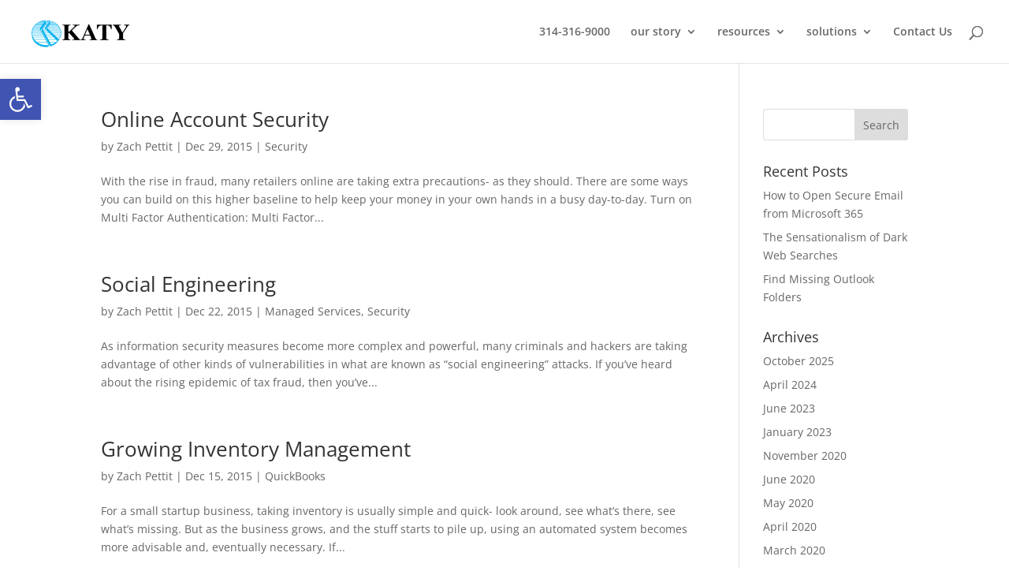

--- FILE ---
content_type: application/javascript; charset=UTF-8
request_url: https://katycomputer.com/cdn-cgi/challenge-platform/scripts/jsd/main.js
body_size: 4389
content:
window._cf_chl_opt={VnHPF6:'b'};~function(p2,V,x,h,M,B,l,P){p2=K,function(U,F,pE,p1,S,N){for(pE={U:452,F:494,S:478,N:400,J:459,n:393,v:419,A:458,o:395,j:439,Z:507},p1=K,S=U();!![];)try{if(N=-parseInt(p1(pE.U))/1*(parseInt(p1(pE.F))/2)+parseInt(p1(pE.S))/3*(parseInt(p1(pE.N))/4)+parseInt(p1(pE.J))/5+-parseInt(p1(pE.n))/6+-parseInt(p1(pE.v))/7*(parseInt(p1(pE.A))/8)+-parseInt(p1(pE.o))/9*(parseInt(p1(pE.j))/10)+parseInt(p1(pE.Z))/11,F===N)break;else S.push(S.shift())}catch(J){S.push(S.shift())}}(H,541490),V=this||self,x=V[p2(394)],h=function(pZ,pj,po,pv,pp,F,S,N){return pZ={U:493,F:463},pj={U:498,F:420,S:498,N:498,J:428,n:498,v:453},po={U:418},pv={U:418,F:453,S:414,N:504,J:398,n:465,v:420,A:420,o:465,j:498,Z:398,I:465,Q:420,e:465,d:420,m:420,Y:420,T:498,G:428},pp=p2,F=String[pp(pZ.U)],S={'h':function(J,pJ){return pJ={U:412,F:453},null==J?'':S.g(J,6,function(n,pH){return pH=K,pH(pJ.U)[pH(pJ.F)](n)})},'g':function(J,A,o,pK,j,Z,I,Q,Y,T,G,y,L,X,D,z,C,p0){if(pK=pp,null==J)return'';for(Z={},I={},Q='',Y=2,T=3,G=2,y=[],L=0,X=0,D=0;D<J[pK(pv.U)];D+=1)if(z=J[pK(pv.F)](D),Object[pK(pv.S)][pK(pv.N)][pK(pv.J)](Z,z)||(Z[z]=T++,I[z]=!0),C=Q+z,Object[pK(pv.S)][pK(pv.N)][pK(pv.J)](Z,C))Q=C;else{if(Object[pK(pv.S)][pK(pv.N)][pK(pv.J)](I,Q)){if(256>Q[pK(pv.n)](0)){for(j=0;j<G;L<<=1,X==A-1?(X=0,y[pK(pv.v)](o(L)),L=0):X++,j++);for(p0=Q[pK(pv.n)](0),j=0;8>j;L=L<<1|1.91&p0,X==A-1?(X=0,y[pK(pv.v)](o(L)),L=0):X++,p0>>=1,j++);}else{for(p0=1,j=0;j<G;L=p0|L<<1.71,A-1==X?(X=0,y[pK(pv.A)](o(L)),L=0):X++,p0=0,j++);for(p0=Q[pK(pv.o)](0),j=0;16>j;L=L<<1.81|p0&1,A-1==X?(X=0,y[pK(pv.A)](o(L)),L=0):X++,p0>>=1,j++);}Y--,Y==0&&(Y=Math[pK(pv.j)](2,G),G++),delete I[Q]}else for(p0=Z[Q],j=0;j<G;L=L<<1|p0&1.07,X==A-1?(X=0,y[pK(pv.v)](o(L)),L=0):X++,p0>>=1,j++);Q=(Y--,0==Y&&(Y=Math[pK(pv.j)](2,G),G++),Z[C]=T++,String(z))}if(Q!==''){if(Object[pK(pv.S)][pK(pv.N)][pK(pv.Z)](I,Q)){if(256>Q[pK(pv.I)](0)){for(j=0;j<G;L<<=1,X==A-1?(X=0,y[pK(pv.Q)](o(L)),L=0):X++,j++);for(p0=Q[pK(pv.e)](0),j=0;8>j;L=1.1&p0|L<<1.93,X==A-1?(X=0,y[pK(pv.d)](o(L)),L=0):X++,p0>>=1,j++);}else{for(p0=1,j=0;j<G;L=L<<1|p0,A-1==X?(X=0,y[pK(pv.m)](o(L)),L=0):X++,p0=0,j++);for(p0=Q[pK(pv.o)](0),j=0;16>j;L=L<<1.94|1.64&p0,X==A-1?(X=0,y[pK(pv.Y)](o(L)),L=0):X++,p0>>=1,j++);}Y--,0==Y&&(Y=Math[pK(pv.T)](2,G),G++),delete I[Q]}else for(p0=Z[Q],j=0;j<G;L=L<<1.92|p0&1.73,A-1==X?(X=0,y[pK(pv.d)](o(L)),L=0):X++,p0>>=1,j++);Y--,Y==0&&G++}for(p0=2,j=0;j<G;L=L<<1|1&p0,A-1==X?(X=0,y[pK(pv.Y)](o(L)),L=0):X++,p0>>=1,j++);for(;;)if(L<<=1,X==A-1){y[pK(pv.Q)](o(L));break}else X++;return y[pK(pv.G)]('')},'j':function(J,pA,pU){return pA={U:465},pU=pp,J==null?'':''==J?null:S.i(J[pU(po.U)],32768,function(n,pF){return pF=pU,J[pF(pA.U)](n)})},'i':function(J,A,o,pS,j,Z,I,Q,Y,T,G,y,L,X,D,z,p0,C){for(pS=pp,j=[],Z=4,I=4,Q=3,Y=[],y=o(0),L=A,X=1,T=0;3>T;j[T]=T,T+=1);for(D=0,z=Math[pS(pj.U)](2,2),G=1;z!=G;C=y&L,L>>=1,0==L&&(L=A,y=o(X++)),D|=(0<C?1:0)*G,G<<=1);switch(D){case 0:for(D=0,z=Math[pS(pj.U)](2,8),G=1;G!=z;C=y&L,L>>=1,L==0&&(L=A,y=o(X++)),D|=G*(0<C?1:0),G<<=1);p0=F(D);break;case 1:for(D=0,z=Math[pS(pj.U)](2,16),G=1;G!=z;C=L&y,L>>=1,0==L&&(L=A,y=o(X++)),D|=(0<C?1:0)*G,G<<=1);p0=F(D);break;case 2:return''}for(T=j[3]=p0,Y[pS(pj.F)](p0);;){if(X>J)return'';for(D=0,z=Math[pS(pj.S)](2,Q),G=1;z!=G;C=y&L,L>>=1,0==L&&(L=A,y=o(X++)),D|=G*(0<C?1:0),G<<=1);switch(p0=D){case 0:for(D=0,z=Math[pS(pj.S)](2,8),G=1;G!=z;C=y&L,L>>=1,L==0&&(L=A,y=o(X++)),D|=(0<C?1:0)*G,G<<=1);j[I++]=F(D),p0=I-1,Z--;break;case 1:for(D=0,z=Math[pS(pj.N)](2,16),G=1;G!=z;C=L&y,L>>=1,0==L&&(L=A,y=o(X++)),D|=(0<C?1:0)*G,G<<=1);j[I++]=F(D),p0=I-1,Z--;break;case 2:return Y[pS(pj.J)]('')}if(Z==0&&(Z=Math[pS(pj.n)](2,Q),Q++),j[p0])p0=j[p0];else if(I===p0)p0=T+T[pS(pj.v)](0);else return null;Y[pS(pj.F)](p0),j[I++]=T+p0[pS(pj.v)](0),Z--,T=p0,0==Z&&(Z=Math[pS(pj.n)](2,Q),Q++)}}},N={},N[pp(pZ.F)]=S.h,N}(),M={},M[p2(408)]='o',M[p2(451)]='s',M[p2(441)]='u',M[p2(496)]='z',M[p2(454)]='n',M[p2(481)]='I',M[p2(427)]='b',B=M,V[p2(445)]=function(U,F,S,N,pY,pm,pd,pi,A,o,j,Z,I,Q){if(pY={U:461,F:437,S:403,N:461,J:437,n:457,v:500,A:440,o:500,j:492,Z:477,I:418,Q:476,e:429},pm={U:489,F:418,S:464},pd={U:414,F:504,S:398,N:420},pi=p2,null===F||void 0===F)return N;for(A=s(F),U[pi(pY.U)][pi(pY.F)]&&(A=A[pi(pY.S)](U[pi(pY.N)][pi(pY.J)](F))),A=U[pi(pY.n)][pi(pY.v)]&&U[pi(pY.A)]?U[pi(pY.n)][pi(pY.o)](new U[(pi(pY.A))](A)):function(Y,pb,T){for(pb=pi,Y[pb(pm.U)](),T=0;T<Y[pb(pm.F)];Y[T+1]===Y[T]?Y[pb(pm.S)](T+1,1):T+=1);return Y}(A),o='nAsAaAb'.split('A'),o=o[pi(pY.j)][pi(pY.Z)](o),j=0;j<A[pi(pY.I)];Z=A[j],I=k(U,F,Z),o(I)?(Q='s'===I&&!U[pi(pY.Q)](F[Z]),pi(pY.e)===S+Z?J(S+Z,I):Q||J(S+Z,F[Z])):J(S+Z,I),j++);return N;function J(Y,T,pt){pt=K,Object[pt(pd.U)][pt(pd.F)][pt(pd.S)](N,T)||(N[T]=[]),N[T][pt(pd.N)](Y)}},l=p2(407)[p2(497)](';'),P=l[p2(492)][p2(477)](l),V[p2(433)]=function(U,F,pT,pf,S,N,J,n){for(pT={U:436,F:418,S:418,N:467,J:420,n:503},pf=p2,S=Object[pf(pT.U)](F),N=0;N<S[pf(pT.F)];N++)if(J=S[N],J==='f'&&(J='N'),U[J]){for(n=0;n<F[S[N]][pf(pT.S)];-1===U[J][pf(pT.N)](F[S[N]][n])&&(P(F[S[N]][n])||U[J][pf(pT.J)]('o.'+F[S[N]][n])),n++);}else U[J]=F[S[N]][pf(pT.n)](function(v){return'o.'+v})},W();function g(N,J,pN,p9,n,v,A,o,j,Z,I,Q){if(pN={U:430,F:446,S:472,N:417,J:434,n:502,v:462,A:479,o:482,j:501,Z:490,I:508,Q:455,e:499,d:471,m:425,Y:450,T:424,G:434,y:468,L:470,c:495,X:421,D:391,z:509,C:409,p0:432,pJ:463},p9=p2,!i(.01))return![];v=(n={},n[p9(pN.U)]=N,n[p9(pN.F)]=J,n);try{A=V[p9(pN.S)],o=p9(pN.N)+V[p9(pN.J)][p9(pN.n)]+p9(pN.v)+A.r+p9(pN.A),j=new V[(p9(pN.o))](),j[p9(pN.j)](p9(pN.Z),o),j[p9(pN.I)]=2500,j[p9(pN.Q)]=function(){},Z={},Z[p9(pN.e)]=V[p9(pN.J)][p9(pN.d)],Z[p9(pN.m)]=V[p9(pN.J)][p9(pN.Y)],Z[p9(pN.T)]=V[p9(pN.G)][p9(pN.y)],Z[p9(pN.L)]=V[p9(pN.J)][p9(pN.c)],I=Z,Q={},Q[p9(pN.X)]=v,Q[p9(pN.D)]=I,Q[p9(pN.z)]=p9(pN.C),j[p9(pN.p0)](h[p9(pN.pJ)](Q))}catch(d){}}function a(pG,pg,S,N,J,n,v){pg=(pG={U:475,F:397,S:431,N:473,J:413,n:480,v:460,A:405,o:474,j:483,Z:422,I:404},p2);try{return S=x[pg(pG.U)](pg(pG.F)),S[pg(pG.S)]=pg(pG.N),S[pg(pG.J)]='-1',x[pg(pG.n)][pg(pG.v)](S),N=S[pg(pG.A)],J={},J=BAnB4(N,N,'',J),J=BAnB4(N,N[pg(pG.o)]||N[pg(pG.j)],'n.',J),J=BAnB4(N,S[pg(pG.Z)],'d.',J),x[pg(pG.n)][pg(pG.I)](S),n={},n.r=J,n.e=null,n}catch(A){return v={},v.r={},v.e=A,v}}function K(p,U,F){return F=H(),K=function(S,R,V){return S=S-391,V=F[S],V},K(p,U)}function H(pz){return pz='error on cf_chl_props,success,sort,POST,api,includes,fromCharCode,634UDtmtU,mAxV0,symbol,split,pow,chlApiSitekey,from,open,VnHPF6,map,hasOwnProperty,Function,xhr-error,21080356fKGLIw,timeout,source,chctx,onerror,5478288xSDMTt,document,63VJxqRF,stringify,iframe,call,toString,112MNdncP,postMessage,onreadystatechange,concat,removeChild,contentWindow,parent,_cf_chl_opt;WVJdi2;tGfE6;eHFr4;rZpcH7;DMab5;uBWD2;TZOO6;NFIEc5;SBead5;rNss8;ssnu4;WlNXb1;QNPd6;BAnB4;Jxahl3;fLDZ5;fAvt5,object,jsd,function,addEventListener,l+K4i1cCwQormnDJZF3gMXkE6OedTVGs5WAf$vq8LNjSauYxBRPU9hIy-z0pt27bH,tabIndex,prototype,onload,getPrototypeOf,/cdn-cgi/challenge-platform/h/,length,913038bbbLjX,push,errorInfoObject,contentDocument,readyState,chlApiRumWidgetAgeMs,chlApiUrl,[native code],boolean,join,d.cookie,msg,style,send,Jxahl3,_cf_chl_opt,sid,keys,getOwnPropertyNames,floor,587080pcYMDh,Set,undefined,DOMContentLoaded,now,event,BAnB4,error,isArray,/jsd/oneshot/13c98df4ef2d/0.14755576117500133:1764516209:tpGKxHgCWqUHT9mzADTcLSPQlUGv6oEu-A_b8kGY4mA/,cloudflare-invisible,NUDr6,string,2816ayEgXx,charAt,number,ontimeout,random,Array,48GqLkOo,4870510uBCifG,appendChild,Object,/b/ov1/0.14755576117500133:1764516209:tpGKxHgCWqUHT9mzADTcLSPQlUGv6oEu-A_b8kGY4mA/,QFcBAwVcVJ,splice,charCodeAt,loading,indexOf,BHcSU3,detail,chlApiClientVersion,wfJU3,__CF$cv$params,display: none,clientInformation,createElement,isNaN,bind,69672YOTyGw,/invisible/jsd,body,bigint,XMLHttpRequest,navigator,status,catch,http-code:'.split(','),H=function(){return pz},H()}function b(ps,p4,U,F,S,N){return ps={U:472,F:438,S:443},p4=p2,U=V[p4(ps.U)],F=3600,S=Math[p4(ps.F)](+atob(U.t)),N=Math[p4(ps.F)](Date[p4(ps.S)]()/1e3),N-S>F?![]:!![]}function W(pX,pc,pw,ph,U,F,S,N,J){if(pX={U:472,F:491,S:423,N:466,J:411,n:411,v:442,A:402},pc={U:423,F:466,S:402},pw={U:487},ph=p2,U=V[ph(pX.U)],!U)return;if(!b())return;(F=![],S=U[ph(pX.F)]===!![],N=function(pM,n){if(pM=ph,!F){if(F=!![],!b())return;n=a(),f(n.r,function(v){O(U,v)}),n.e&&g(pM(pw.U),n.e)}},x[ph(pX.S)]!==ph(pX.N))?N():V[ph(pX.J)]?x[ph(pX.n)](ph(pX.v),N):(J=x[ph(pX.A)]||function(){},x[ph(pX.A)]=function(pq){pq=ph,J(),x[pq(pc.U)]!==pq(pc.F)&&(x[pq(pc.S)]=J,N())})}function O(S,N,pD,pB,J,n,v){if(pD={U:449,F:491,S:488,N:509,J:435,n:444,v:488,A:406,o:401,j:509,Z:446,I:469,Q:406},pB=p2,J=pB(pD.U),!S[pB(pD.F)])return;N===pB(pD.S)?(n={},n[pB(pD.N)]=J,n[pB(pD.J)]=S.r,n[pB(pD.n)]=pB(pD.v),V[pB(pD.A)][pB(pD.o)](n,'*')):(v={},v[pB(pD.j)]=J,v[pB(pD.J)]=S.r,v[pB(pD.n)]=pB(pD.Z),v[pB(pD.I)]=N,V[pB(pD.Q)][pB(pD.o)](v,'*'))}function i(U,pk,p3){return pk={U:456},p3=p2,Math[p3(pk.U)]()<U}function k(U,F,S,pQ,pV,N){pV=(pQ={U:485,F:457,S:447,N:457,J:410},p2);try{return F[S][pV(pQ.U)](function(){}),'p'}catch(J){}try{if(F[S]==null)return F[S]===void 0?'u':'x'}catch(n){return'i'}return U[pV(pQ.F)][pV(pQ.S)](F[S])?'a':F[S]===U[pV(pQ.N)]?'p5':F[S]===!0?'T':F[S]===!1?'F':(N=typeof F[S],pV(pQ.J)==N?E(U,F[S])?'N':'f':B[N]||'?')}function E(U,F,pr,pR){return pr={U:505,F:505,S:414,N:399,J:398,n:467,v:426},pR=p2,F instanceof U[pR(pr.U)]&&0<U[pR(pr.F)][pR(pr.S)][pR(pr.N)][pR(pr.J)](F)[pR(pr.n)](pR(pr.v))}function f(U,F,pW,pa,pP,pl,p5,S,N){pW={U:472,F:482,S:501,N:490,J:417,n:434,v:502,A:448,o:491,j:508,Z:455,I:415,Q:392,e:432,d:463,m:396},pa={U:506},pP={U:484,F:484,S:488,N:486,J:484},pl={U:508},p5=p2,S=V[p5(pW.U)],N=new V[(p5(pW.F))](),N[p5(pW.S)](p5(pW.N),p5(pW.J)+V[p5(pW.n)][p5(pW.v)]+p5(pW.A)+S.r),S[p5(pW.o)]&&(N[p5(pW.j)]=5e3,N[p5(pW.Z)]=function(p6){p6=p5,F(p6(pl.U))}),N[p5(pW.I)]=function(p7){p7=p5,N[p7(pP.U)]>=200&&N[p7(pP.F)]<300?F(p7(pP.S)):F(p7(pP.N)+N[p7(pP.J)])},N[p5(pW.Q)]=function(p8){p8=p5,F(p8(pa.U))},N[p5(pW.e)](h[p5(pW.d)](JSON[p5(pW.m)](U)))}function s(U,pe,px,F){for(pe={U:403,F:436,S:416},px=p2,F=[];null!==U;F=F[px(pe.U)](Object[px(pe.F)](U)),U=Object[px(pe.S)](U));return F}}()